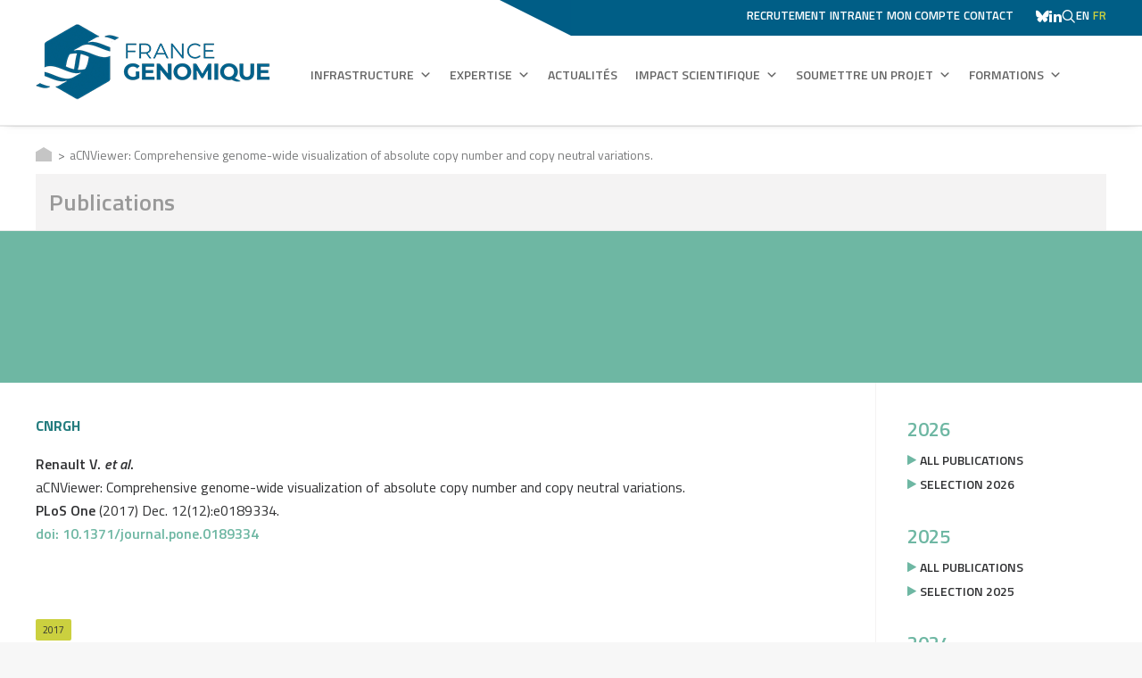

--- FILE ---
content_type: image/svg+xml
request_url: https://www.france-genomique.org/wp-content/themes/france-genomique/img/topbar-bleu.svg
body_size: 48
content:
<svg xmlns="http://www.w3.org/2000/svg" viewBox="0 0 100 100" preserveAspectRatio="none">
<polygon fill="#005d86" points="0,0 100,0 100,100"/>
</svg>

--- FILE ---
content_type: image/svg+xml
request_url: https://www.france-genomique.org/wp-content/themes/france-genomique/img/picto-publication-vert-s.svg
body_size: 1829
content:
<svg xmlns="http://www.w3.org/2000/svg" viewBox="0 0 32.85 37.18"><title>picto-publication-vert-s</title><line x1="4.55" y1="15.95" x2="22.75" y2="15.95" style="fill:none;stroke:#76bba8;stroke-linecap:round;stroke-linejoin:round;stroke-width:1.4000000000000001px"/><line x1="4.55" y1="11.4" x2="22.75" y2="11.4" style="fill:none;stroke:#76bba8;stroke-linecap:round;stroke-linejoin:round;stroke-width:1.4000000000000001px"/><line x1="4.55" y1="29.6" x2="22.75" y2="29.6" style="fill:none;stroke:#76bba8;stroke-linecap:round;stroke-linejoin:round;stroke-width:1.4000000000000001px"/><line x1="4.55" y1="25.05" x2="22.75" y2="25.05" style="fill:none;stroke:#76bba8;stroke-linecap:round;stroke-linejoin:round;stroke-width:1.4000000000000001px"/><line x1="21.06" y1="20.49" x2="4.55" y2="20.49" style="fill:none;stroke:#76bba8;stroke-linecap:round;stroke-linejoin:round;stroke-width:1.4000000000000001px"/><polyline points="26.61 26.04 26.61 33.65 0.7 33.65 0.7 0.7 19.64 0.7 26.61 7.66 26.61 14.95" style="fill:none;stroke:#76bba8;stroke-linecap:round;stroke-linejoin:round;stroke-width:1.4000000000000001px"/><polyline points="29.44 25.25 29.44 36.48 3.53 36.48" style="fill:none;stroke:#76bba8;stroke-linecap:round;stroke-linejoin:round;stroke-width:1.4000000000000001px"/><line x1="29.44" y1="15.73" x2="29.44" y2="10.49" style="fill:none;stroke:#76bba8;stroke-linecap:round;stroke-linejoin:round;stroke-width:1.4000000000000001px"/><polygon points="26.61 7.66 19.64 7.66 19.64 0.7 26.61 7.66" style="fill:none;stroke:#76bba8;stroke-linecap:round;stroke-linejoin:round;stroke-width:1.4000000000000001px"/><circle cx="26.61" cy="20.5" r="5.54" style="fill:#fff;stroke:#76bba8;stroke-linecap:round;stroke-linejoin:round;stroke-width:1.4000000000000001px"/><polyline points="24.01 20.76 25.93 22.68 29.2 19.41" style="fill:none;stroke:#76bba8;stroke-linecap:round;stroke-linejoin:round;stroke-width:1.4000000000000001px"/></svg>

--- FILE ---
content_type: text/javascript
request_url: https://www.france-genomique.org/wp-content/themes/france-genomique/js/site.js
body_size: 999
content:
(function($) {
	$(document).ready(function(){
		if ($(".tabs-infrastructure").length) {
			$(".tabs-infrastructure .nav-tabs > li").each(function () {
		        $(this).click(function () {
					if ($(this).children("a").attr("href") == "#equipements") {
						$(".infra-equipements").addClass("active");
					} else {
						$(".infra-equipements").removeClass("active");
					}
		        });
	    	});
		}

		// gouvernance accordion
		// remove data parent attribute to avoid auto collapse and scrolling of content to top
		if ($('div[data-id="gouvernance"]').length) {
			$('div[data-id="gouvernance"] .panel-title > a').each(function () {
				$(this).attr('data-parent', '');
			});
		}
		if ($('div[data-id="governance"]').length) {
			$('div[data-id="governance"] .panel-title > a').each(function () {
				$(this).attr('data-parent', '');
			});
		}

		$('[data-toggle="popover"]').webuiPopover({animation:'pop'});

		// probleme avec pagination et param lang=en
		// probleme avec param ptag non repercuté sur les filtres par catégories		
        $('.menu-smart--filter-cats li a')
            .each(function(){ 
                this.href = this.href.replace(/\?lang=en\?/,"?lang=en&");
            });
            
		var pageURL = window.location.search.substring(1),
			urlVars = parseParams(pageURL);
		if (urlVars['ptag']) {
	        $('.menu-smart--filter-cats li a')
	            .each(function(){ 
	                this.href += '&ptag=' + urlVars['ptag'];
	            });
		}

		function parseParams(str) {
		    return str.split('&').reduce(function (params, param) {
		        var paramSplit = param.split('=').map(function (value) {
		            return decodeURIComponent(value.replace(/\+/g, ' '));
		        });
		        params[paramSplit[0]] = paramSplit[1];
		        return params;
		    }, {});
		}

		// search filter
		if ($('.searchandfilter').length) {
			var advLabel = 'Recherche avancée';
			var searchParams = new URLSearchParams(window.location.search);
			if (searchParams.has('lang') && searchParams.get('lang') == 'en') advLabel = 'Advanced Search'; 
			var $advToggle = $('<li class="sf-field-adv-search"><a href="#" class="sf-adv-search-toggle">'+advLabel+'</a></li>'); 
			var $actions = $('<ul class="sf-actions"></ul>');
			$actions.append($advToggle, $('.sf-field-submit'), $('.sf-field-reset'));
			var $adv = $('<ul class="sf-adv-search-wrapper"></ul>');
			$adv.append($('.searchandfilter li[class^="sf-field-taxonomy"]'));
			$('.searchandfilter > ul').addClass('sf-search-wrapper').append($actions).after($adv);
			$('.searchandfilter').on('click', '.sf-adv-search-toggle', function(e) {
				// e.stopPropagation();
				e.preventDefault();
				$('.sf-adv-search-wrapper').toggle();
				$('.sf-search-wrapper').toggleClass('sf-adv-search-opened');
			});
		}		
	});	
}(jQuery));

